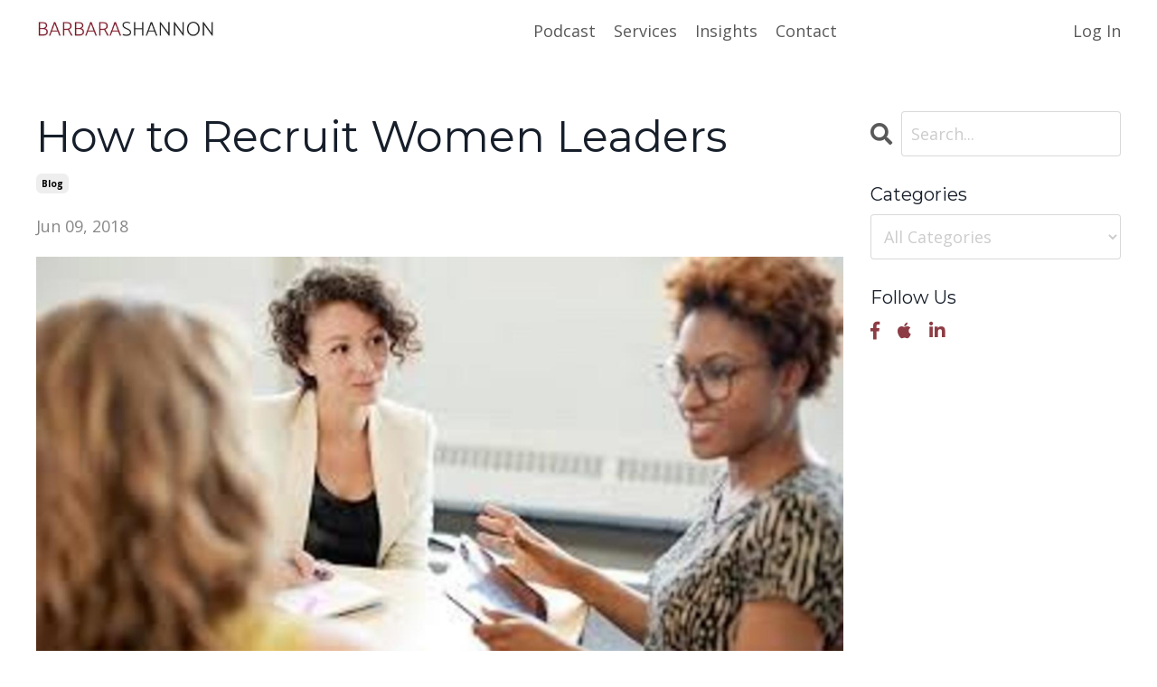

--- FILE ---
content_type: text/html; charset=utf-8
request_url: https://www.barbarashannon.com/blog/How%20to%20Recruit%20Women%20Leaders
body_size: 11225
content:
<!doctype html>
<html lang="en">
  <head>
    
              <meta name="csrf-param" content="authenticity_token">
              <meta name="csrf-token" content="4x0Gw0tz6ORRYwqdKXzWa45NcpSeIM0RvMRrLdCvAv/OELvYszS0xw2v1vxczOIKvRabIpoVfcS34bjEQ2+pAw==">
            
    <title>
      
        How to Recruit Women Leaders
      
    </title>
    <meta charset="utf-8" />
    <meta http-equiv="x-ua-compatible" content="ie=edge, chrome=1">
    <meta name="viewport" content="width=device-width, initial-scale=1, shrink-to-fit=no">
    
      <meta name="description" content="Female executive coach, Barbara Shannon, shares weekly business articles suited for CEO and C-Suite executives. This week the focus is on how to recruit women leaders." />
    
    <meta property="og:type" content="website">
<meta property="og:url" content="https://www.barbarashannon.com/blog/How%20to%20Recruit%20Women%20Leaders">
<meta name="twitter:card" content="summary_large_image">

<meta property="og:title" content="How to Recruit Women Leaders">
<meta name="twitter:title" content="How to Recruit Women Leaders">


<meta property="og:description" content="Female executive coach, Barbara Shannon, shares weekly business articles suited for CEO and C-Suite executives. This week the focus is on how to recruit women leaders.">
<meta name="twitter:description" content="Female executive coach, Barbara Shannon, shares weekly business articles suited for CEO and C-Suite executives. This week the focus is on how to recruit women leaders.">


<meta property="og:image" content="https://kajabi-storefronts-production.kajabi-cdn.com/kajabi-storefronts-production/blogs/2071/images/B1QZVD9VTL23BXq9XIpE_Unknown.jpeg">
<meta name="twitter:image" content="https://kajabi-storefronts-production.kajabi-cdn.com/kajabi-storefronts-production/blogs/2071/images/B1QZVD9VTL23BXq9XIpE_Unknown.jpeg">


    
      <link href="https://kajabi-storefronts-production.kajabi-cdn.com/kajabi-storefronts-production/themes/2786365/settings_images/SCawRwI8TuCwRxwKmX3E_sEYPuBsASISLaFaDDEWw_favicon-32x32.png?v=2" rel="shortcut icon" />
    
    <link rel="canonical" href="https://www.barbarashannon.com/blog/How%20to%20Recruit%20Women%20Leaders" />

    <!-- Google Fonts ====================================================== -->
    
      <link href="//fonts.googleapis.com/css?family=Open+Sans:400,700,400italic,700italic|Montserrat:400,700,400italic,700italic" rel="stylesheet" type="text/css">
    

    <!-- Kajabi CSS ======================================================== -->
    <link rel="stylesheet" media="screen" href="https://kajabi-app-assets.kajabi-cdn.com/assets/core-0d125629e028a5a14579c81397830a1acd5cf5a9f3ec2d0de19efb9b0795fb03.css" />

    

    <link rel="stylesheet" href="https://use.fontawesome.com/releases/v5.8.1/css/all.css" integrity="sha384-50oBUHEmvpQ+1lW4y57PTFmhCaXp0ML5d60M1M7uH2+nqUivzIebhndOJK28anvf" crossorigin="anonymous">

    <link rel="stylesheet" media="screen" href="https://kajabi-storefronts-production.kajabi-cdn.com/kajabi-storefronts-production/themes/2786365/assets/styles.css?161257610042666" />

    <!-- Customer CSS ====================================================== -->
    <link rel="stylesheet" media="screen" href="https://kajabi-storefronts-production.kajabi-cdn.com/kajabi-storefronts-production/themes/2786365/assets/overrides.css?161257610042666" />
    <style>
  /* Custom CSS Added Via Theme Settings */
  /* CSS Overrides go here */
</style>


    <!-- Kajabi Editor Only CSS ============================================ -->
    

    <!-- Header hook ======================================================= -->
    <link rel="alternate" type="application/rss+xml" title="CEO Coach with advising for CEOs, business owners and women CEO&#39;s." href="https://www.barbarashannon.com/blog.rss" /><script type="text/javascript">
  var Kajabi = Kajabi || {};
</script>
<script type="text/javascript">
  Kajabi.currentSiteUser = {
    "id" : "-1",
    "type" : "Guest",
    "contactId" : "",
  };
</script>
<script type="text/javascript">
  Kajabi.theme = {
    activeThemeName: "Encore Site",
    previewThemeId: null,
    editor: false
  };
</script>
<meta name="turbo-prefetch" content="false">
<script>
(function(i,s,o,g,r,a,m){i['GoogleAnalyticsObject']=r;i[r]=i[r]||function(){
(i[r].q=i[r].q||[]).push(arguments)
},i[r].l=1*new Date();a=s.createElement(o),
m=s.getElementsByTagName(o)[0];a.async=1;a.src=g;m.parentNode.insertBefore(a,m)
})(window,document,'script','//www.google-analytics.com/analytics.js','ga');
ga('create', 'UA-109287926-1', 'auto', {});
ga('send', 'pageview');
</script>
<style type="text/css">
  #editor-overlay {
    display: none;
    border-color: #2E91FC;
    position: absolute;
    background-color: rgba(46,145,252,0.05);
    border-style: dashed;
    border-width: 3px;
    border-radius: 3px;
    pointer-events: none;
    cursor: pointer;
    z-index: 10000000000;
  }
  .editor-overlay-button {
    color: white;
    background: #2E91FC;
    border-radius: 2px;
    font-size: 13px;
    margin-inline-start: -24px;
    margin-block-start: -12px;
    padding-block: 3px;
    padding-inline: 10px;
    text-transform:uppercase;
    font-weight:bold;
    letter-spacing:1.5px;

    left: 50%;
    top: 50%;
    position: absolute;
  }
</style>
<script src="https://kajabi-app-assets.kajabi-cdn.com/vite/assets/track_analytics-999259ad.js" crossorigin="anonymous" type="module"></script><link rel="modulepreload" href="https://kajabi-app-assets.kajabi-cdn.com/vite/assets/stimulus-576c66eb.js" as="script" crossorigin="anonymous">
<link rel="modulepreload" href="https://kajabi-app-assets.kajabi-cdn.com/vite/assets/track_product_analytics-9c66ca0a.js" as="script" crossorigin="anonymous">
<link rel="modulepreload" href="https://kajabi-app-assets.kajabi-cdn.com/vite/assets/stimulus-e54d982b.js" as="script" crossorigin="anonymous">
<link rel="modulepreload" href="https://kajabi-app-assets.kajabi-cdn.com/vite/assets/trackProductAnalytics-3d5f89d8.js" as="script" crossorigin="anonymous">      <script type="text/javascript">
        if (typeof (window.rudderanalytics) === "undefined") {
          !function(){"use strict";window.RudderSnippetVersion="3.0.3";var sdkBaseUrl="https://cdn.rudderlabs.com/v3"
          ;var sdkName="rsa.min.js";var asyncScript=true;window.rudderAnalyticsBuildType="legacy",window.rudderanalytics=[]
          ;var e=["setDefaultInstanceKey","load","ready","page","track","identify","alias","group","reset","setAnonymousId","startSession","endSession","consent"]
          ;for(var n=0;n<e.length;n++){var t=e[n];window.rudderanalytics[t]=function(e){return function(){
          window.rudderanalytics.push([e].concat(Array.prototype.slice.call(arguments)))}}(t)}try{
          new Function('return import("")'),window.rudderAnalyticsBuildType="modern"}catch(a){}
          if(window.rudderAnalyticsMount=function(){
          "undefined"==typeof globalThis&&(Object.defineProperty(Object.prototype,"__globalThis_magic__",{get:function get(){
          return this},configurable:true}),__globalThis_magic__.globalThis=__globalThis_magic__,
          delete Object.prototype.__globalThis_magic__);var e=document.createElement("script")
          ;e.src="".concat(sdkBaseUrl,"/").concat(window.rudderAnalyticsBuildType,"/").concat(sdkName),e.async=asyncScript,
          document.head?document.head.appendChild(e):document.body.appendChild(e)
          },"undefined"==typeof Promise||"undefined"==typeof globalThis){var d=document.createElement("script")
          ;d.src="https://polyfill-fastly.io/v3/polyfill.min.js?version=3.111.0&features=Symbol%2CPromise&callback=rudderAnalyticsMount",
          d.async=asyncScript,document.head?document.head.appendChild(d):document.body.appendChild(d)}else{
          window.rudderAnalyticsMount()}window.rudderanalytics.load("2apYBMHHHWpiGqicceKmzPebApa","https://kajabiaarnyhwq.dataplane.rudderstack.com",{})}();
        }
      </script>
      <script type="text/javascript">
        if (typeof (window.rudderanalytics) !== "undefined") {
          rudderanalytics.page({"account_id":"1309","site_id":"1061"});
        }
      </script>
      <script type="text/javascript">
        if (typeof (window.rudderanalytics) !== "undefined") {
          (function () {
            function AnalyticsClickHandler (event) {
              const targetEl = event.target.closest('a') || event.target.closest('button');
              if (targetEl) {
                rudderanalytics.track('Site Link Clicked', Object.assign(
                  {"account_id":"1309","site_id":"1061"},
                  {
                    link_text: targetEl.textContent.trim(),
                    link_href: targetEl.href,
                    tag_name: targetEl.tagName,
                  }
                ));
              }
            };
            document.addEventListener('click', AnalyticsClickHandler);
          })();
        }
      </script>
<script>
!function(f,b,e,v,n,t,s){if(f.fbq)return;n=f.fbq=function(){n.callMethod?
n.callMethod.apply(n,arguments):n.queue.push(arguments)};if(!f._fbq)f._fbq=n;
n.push=n;n.loaded=!0;n.version='2.0';n.agent='plkajabi';n.queue=[];t=b.createElement(e);t.async=!0;
t.src=v;s=b.getElementsByTagName(e)[0];s.parentNode.insertBefore(t,s)}(window,
                                                                      document,'script','https://connect.facebook.net/en_US/fbevents.js');


fbq('init', '357287395435328');
fbq('track', "PageView");</script>
<noscript><img height="1" width="1" style="display:none"
src="https://www.facebook.com/tr?id=357287395435328&ev=PageView&noscript=1"
/></noscript>
<meta name='site_locale' content='en'><style type="text/css">
  /* Font Awesome 4 */
  .fa.fa-twitter{
    font-family:sans-serif;
  }
  .fa.fa-twitter::before{
    content:"𝕏";
    font-size:1.2em;
  }

  /* Font Awesome 5 */
  .fab.fa-twitter{
    font-family:sans-serif;
  }
  .fab.fa-twitter::before{
    content:"𝕏";
    font-size:1.2em;
  }
</style>
<link rel="stylesheet" href="https://cdn.jsdelivr.net/npm/@kajabi-ui/styles@1.0.4/dist/kajabi_products/kajabi_products.css" />
<script type="module" src="https://cdn.jsdelivr.net/npm/@pine-ds/core@3.14.0/dist/pine-core/pine-core.esm.js"></script>
<script nomodule src="https://cdn.jsdelivr.net/npm/@pine-ds/core@3.14.0/dist/pine-core/index.esm.js"></script>


  </head>

  <style>
  body {
    
      
    
  }
</style>

  <body class="background-unrecognized">
    <div id="section-header" data-section-id="header"><style>
  .header {
    
      background-color: #FFFFFF;
    
    font-size: 16px;
  }
  .header-mobile {
    background-color: ;
  }
  .header a {
    color: #595959;
  }
  .header a.link-list__link:hover {
    color: ;
  }
  .header .dropdown__trigger {
    color:  !important;
  }
  .header .dropdown__trigger:hover {
    color: ;
  }
  .header .dropdown__item a {
    color: ;
  }
  .header .user__login a {
    color: ;
  }
  .header .hamburger__slice {
    background-color: ;
  }
  @media (min-width: 768px) {
    .header {
      font-size: 18px;
    }
    .header .dropdown__menu {
      background-color: #FFFFFF;
    }
  }
  @media (max-width: 767px) {
    .header a.link-list__link {
      text-align: left;
      color: ;
    }
    .header .dropdown__item a {
      text-align: left;
      color: ;
    }
    .header .user__login a {
      text-align: left;
      color: ;
    }
    .header--overlay .header__content--mobile  {
      padding: 20px 0;
    }
    
      .header__content--mobile  {
        padding: 20px 0;
      }
    
    .header__content--mobile  {
      text-align: left;
      background-color: #fff;
    }
  }
</style>

<div class="hidden">
  
    
  
    
  
    
  
    
  
    
  
</div>

<header class="header header--static   "  kjb-settings-id="sections_header_settings_background_color">
  <div class="hello-bars">
    
      
    
      
    
      
    
      
    
      
    
  </div>
  
    <div class="header__wrap">
      <div class="header__content header__content--desktop background-unrecognized">
        <div class="container header__container media justify-content-left">
          
            
                <style>
@media (min-width: 768px) {
  #block-1555988494486 {
    text-align: left;
  }
} 
</style>

<div id="block-1555988494486" class="header__block header__block--logo header__block--show " kjb-settings-id="sections_header_blocks_1555988494486_settings_stretch">
  <style>
  #block-1555988494486 {
    line-height: 1;
  }
  #block-1555988494486 .logo__image {
    display: block;
    width: 200px;
  }
  #block-1555988494486 .logo__text {
    color: ;
  }
</style>

<a class="logo" href="/">
  
    
      <img class="logo__image" src="https://kajabi-storefronts-production.kajabi-cdn.com/kajabi-storefronts-production/sites/1061/images/ic7ZSfsTjOKeMpCi7lYA_KsbzaU01RziJdzwopITx_file.jpg" kjb-settings-id="sections_header_blocks_1555988494486_settings_logo" alt="Header Logo" />
    
  
</a>

</div>

              
          
            
                <style>
@media (min-width: 768px) {
  #block-1555988491313 {
    text-align: right;
  }
} 
</style>

<div id="block-1555988491313" class="header__block header__switch-content header__block--menu stretch" kjb-settings-id="sections_header_blocks_1555988491313_settings_stretch">
  <div class="link-list justify-content-right" kjb-settings-id="sections_header_blocks_1555988491313_settings_menu">
  
    <a class="link-list__link" href="https://www.barbarashannon.com/the-good-company" rel="noopener">Podcast</a>
  
</div>

</div>

              
          
            
                <style>
@media (min-width: 768px) {
  #block-1601986022002 {
    text-align: left;
  }
} 
</style>

<div id="block-1601986022002" class="header__block header__switch-content header__block--dropdown " kjb-settings-id="sections_header_blocks_1601986022002_settings_stretch">
  <div class="dropdown" kjb-settings-id="sections_header_blocks_1601986022002_settings_trigger">
  <a class="dropdown__trigger">
    Services
  </a>
  <div class="dropdown__menu dropdown__menu--text-left background-unrecognized">
    
      <span class="dropdown__item"><a href="https://www.barbarashannon.com/the-ceo-board">The CEO Board</a></span>
    
      <span class="dropdown__item"><a href="https://www.barbarashannon.com/athena">Athena</a></span>
    
      <span class="dropdown__item"><a href="https://www.barbarashannon.com/private-advising">Private Advising</a></span>
    
      <span class="dropdown__item"><a href="https://www.barbarashannon.com/leadership">Leadership</a></span>
    
      <span class="dropdown__item"><a href="https://www.barbarashannon.com/store">Free Resources</a></span>
    
  </div>
</div>

</div>

              
          
            
                <style>
@media (min-width: 768px) {
  #block-1601986042003 {
    text-align: left;
  }
} 
</style>

<div id="block-1601986042003" class="header__block header__switch-content header__block--menu stretch" kjb-settings-id="sections_header_blocks_1601986042003_settings_stretch">
  <div class="link-list justify-content-left" kjb-settings-id="sections_header_blocks_1601986042003_settings_menu">
  
    <a class="link-list__link" href="https://www.barbarashannon.com/blog" rel="noopener">Insights</a>
  
    <a class="link-list__link" href="https://www.barbarashannon.com/contact-us" rel="noopener">Contact</a>
  
</div>

</div>

              
          
            
                <style>
@media (min-width: 768px) {
  #block-1555988487706 {
    text-align: left;
  }
} 
</style>

<div id="block-1555988487706" class="header__block header__switch-content header__block--user " kjb-settings-id="sections_header_blocks_1555988487706_settings_stretch">
  <div class="user" kjb-settings-id="sections_header_blocks_1555988487706_settings_language_login">
  
    <span class="user__login" kjb-settings-id="language_login"><a href="/login">Log In</a></span>
  
</div>

</div>

              
          
          <div class="hamburger hidden--desktop">
            <div class="hamburger__slices">
              <div class="hamburger__slice hamburger--slice-1"></div>
              <div class="hamburger__slice hamburger--slice-2"></div>
              <div class="hamburger__slice hamburger--slice-3"></div>
              <div class="hamburger__slice hamburger--slice-4"></div>
            </div>
          </div>
        </div>
      </div>
      <div class="header__content header__content--mobile background-light"></div>
    </div>
  
</header>

</div>
    <main>
      <div data-dynamic-sections=blog_post><div id="section-1599688991346" data-section-id="1599688991346"><style>
  
  .blog-post-body {
    background-color: ;
  }
  .blog-post-body .sizer {
    padding-top: 40px;
    padding-bottom: 40px;
  }
  .blog-post-body .container {
    max-width: calc(1260px + 10px + 10px);
    padding-right: 10px;
    padding-left: 10px;
  }
  @media (min-width: 768px) {
    
    .blog-post-body .sizer {
      padding-top: 40px;
      padding-bottom: 40px;
    }
    .blog-post-body .container {
      max-width: calc(1260px + 40px + 40px);
      padding-right: 40px;
      padding-left: 40px;
    }
  }
</style>

<section class="blog-post-body " kjb-settings-id="sections_1599688991346_settings_background_color">
  <div class="sizer">
    
    <div class="container">
      <div class="row">
        
          <div class="col-9">
        
          
          <div class="blog-post-body__info">
            <h1 class="blog-post-body__title">How to Recruit Women Leaders</h1>
            
              <span class="blog-post-body__tags" kjb-settings-id="sections_1599688991346_settings_show_tags">
                
                  
                    <a class="tag" href="https://www.barbarashannon.com/blog?tag=blog">blog</a>
                  
                
              </span>
            
            
              <span class="blog-post-body__date" kjb-settings-id="sections_1599688991346_settings_show_date">Jun 09, 2018</span>
            
            
          </div>
          
            <div class="blog-post-body__media">
  
  
  
    
      <img src="https://kajabi-storefronts-production.kajabi-cdn.com/kajabi-storefronts-production/blogs/2071/images/B1QZVD9VTL23BXq9XIpE_Unknown.jpeg" alt="" />
    
  


</div>

          
          <p style="text-align: left;" align="center"><em><span class="">"Barbara, I would like your view on a question &ndash; what actions can be taken to specifically improve recruiting women?"</span></em></p>
<p style="text-align: center;" align="center"><strong><span class=""><em>Sign up for the&nbsp;C-Suite<span style="color: #990000;">Skimm</span> <a href="https://www.barbarashannon.com/p/the-c-suiteskimm">here</a>.</em></span></strong></p>
<p style="text-align: left;" align="center"><span style="color: #990000;"><strong><span class=""><em>Know</em></span></strong></span></p>
<p>&nbsp;<strong>How to Recruit Women Leaders - <a href="https://el2.convertkit-mail.com/c/preview/27uzl658ao/aHR0cHM6Ly93d3cubGlua2VkaW4uY29tL2ZlZWQvdXBkYXRlL3VybjpsaTphY3Rpdml0eTo2NDExNjc0ODc5OTUwNzUzNzky" target="_blank" rel="noopener noreferrer">Join the discussion!</a></strong></p>
<p>Last week we looked at how to <a href="https://el2.convertkit-mail.com/c/preview/z4iwoeq6bn/aHR0cHM6Ly93d3cuZmFzdGNvbXBhbnkuY29tLzMwNDI0MDUvNi13YXlzLXRvLWdldC13b21lbi1pbnRvLWxlYWRlcnNoaXAtcG9zaXRpb25zLWFuZC1rZWVwLXRoZW0tdGhlcmU=" target="_blank" rel="noopener noreferrer">get women into leadership positions</a> in your business.</p>
<p>In response, I received lots of questions about not just promoting but also recruiting women. Here's one from my friend and ex-Deloitte colleague, Kevin Klas...</p>
<p><em>"Barbara, I would like your view on a question &ndash; what actions can be taken to specifically improve recruiting women? When I was building a team a few years ago at Hess. I re-read every resume I could recognize as a woman, minority or veteran. I did this because the team was white men and the resumes included diverse candidates that were sourced different ways including from HR, recruiting firms, referrals and my network." Kevin goes on to note that "since human nature is &lsquo;birds of a feather flock together&rsquo;, I am thinking you may have some additional ideas on how to shape the recruiting results to achieve a more diverse candidate pool."</em></p>
<p><em>Since so many of you are grappling with this challenge, let's pool our best ideas along with these best practices. To see <strong>7 Powerful Ways to Recruit Women Leaders </strong>and contribute to the conversation </em><em><a href="https://el2.convertkit-mail.com/c/preview/r9fo95wrco/aHR0cHM6Ly93d3cubGlua2VkaW4uY29tL2ZlZWQvdXBkYXRlL3VybjpsaTphY3Rpdml0eTo2NDExNjc0ODc5OTUwNzUzNzky" target="_blank" rel="noopener noreferrer">go here</a>!</em></p>
<p><span style="color: #990000;"><em><strong>Watch</strong></em></span></p>
<p><strong>Spoiler alert! </strong>There is no Cloud. The not-alternative fact about running massive data centers is that they depend not at all on puffy white ether, but rather on acres and acres of servers that require <a href="https://el2.convertkit-mail.com/c/preview/zvtwo9zdin/aHR0cHM6Ly93d3cuZm9yYmVzLmNvbS9zaXRlcy9mb3JiZXN0ZWNoY291bmNpbC8yMDE3LzEyLzE1L3doeS1lbmVyZ3ktaXMtYS1iaWctYW5kLXJhcGlkbHktZ3Jvd2luZy1wcm9ibGVtLWZvci1kYXRhLWNlbnRlcnMvIzEwMmRkMGQ1NWEzMA==" target="_blank" rel="noopener noreferrer">massive amounts of energy</a>. Microsoft has a better idea. They just put a <a href="https://el2.convertkit-mail.com/c/preview/6mcvo29vi8/aHR0cHM6Ly93d3cuYmxvb21iZXJnLmNvbS9uZXdzL3ZpZGVvcy8yMDE4LTA2LTA4L21pY3Jvc29mdC1yZXZvbHV0aW9uaXplcy10aGUtZGF0YS1jZW50ZXItYnkta2VlcGluZy10aGVtLXVuZGVyd2F0ZXItdmlkZW8=" target="_blank" rel="noopener noreferrer">data center underwater</a> off the coast of Scotland! Very cool! <em>For most efficient viewing start at 1:50.</em></p>
<p><span style="color: #990000;"><strong><em>Ponder</em></strong></span></p>
<p><a href="https://el2.convertkit-mail.com/c/preview/96sgxn2din/aHR0cHM6Ly93d3cuZm9yYmVzLmNvbS9zaXRlcy90aGV5ZWMvMjAxOC8wMS8xMC8yMy10cmVuZHMtdGhhdC13aWxsLXNoYWtlLXRoZS1idXNpbmVzcy13b3JsZC1pbi0yMDE4LyM4MzQ0NzdlNTgzZjk=" target="_blank" rel="noopener noreferrer">23 Trends That Are Shaking the Business World Right Now</a></p>
<p><strong>Blockchain</strong> - Stan Garber, CEO at <a href="https://el2.convertkit-mail.com/c/preview/mga4ezx2t5/aHR0cHM6Ly93d3cuc2NvdXRyZnAuY29tLw==" target="_blank" rel="noopener noreferrer">Scout</a> is building blockchain into their procurement technology and Greg Tennyson, Chief Procurement Officer at VSP Global and Paul Melchiorre at Anaplan are using it.</p>
<p><strong>Live Video</strong> - Fireside office chats, discussion panels and company events are all using live video.</p>
<p>Check out how these <a href="https://el2.convertkit-mail.com/c/preview/v7b6m9v9tr/aHR0cHM6Ly93d3cuZm9yYmVzLmNvbS9zaXRlcy90aGV5ZWMvMjAxOC8wMS8xMC8yMy10cmVuZHMtdGhhdC13aWxsLXNoYWtlLXRoZS1idXNpbmVzcy13b3JsZC1pbi0yMDE4LyM3MTkzYTlmOTU4M2Y=" target="_blank" rel="noopener noreferrer">23 top business trends</a> can benefit your business.</p>
<p>&nbsp;</p>
<p align="center"><strong>C-Suite<span style="color: #990000;">Skimm</span></strong></p>
<p align="center">Keeping you smart about things that matter.</p>
<p style="text-align: center;">"There are seven days in the week and someday isn't one of them." ~ Unknown</p>
<p>The C-Suite<span style="color: #990000;">Skimm</span> i<em>s a weekly brief for CEOs and business owners delivering essential news, trends, tips and the occasional "ya-can't-make-this-*!@$#!"-<wbr />up" story.&nbsp;Go <a href="https://www.barbarashannon.com/p/the-c-suiteskimm" target="_blank" rel="noopener noreferrer" data-saferedirecturl="https://www.google.com/url?hl=en&amp;q=https://www.barbarashannon.com/p/the-c-suiteskimm&amp;source=gmail&amp;ust=1532119375822000&amp;usg=AFQjCNE_aBtudBWsGWYElpyChHlPqIZZOQ">here</a> to get this fun,&nbsp;fast, high-value read delivered to your inbox every <span class="aBn" tabindex="0" data-term="goog_119212144"><span class="aQJ">Sunday</span></span>.</em></p>
<div>
<p><em>For CEO coaching and private guidance: <span class="m_-3671397219814504095redactor-invisible-space">email <a href="/cdn-cgi/l/email-protection#adcfccdfcfccdfcceddec5ccc3c3c2c380dec2c1d8d9c4c2c3de83cec2c0" target="_blank" rel="noopener noreferrer"><span class="__cf_email__" data-cfemail="c0a2a1b2a2a1b2a180b3a8a1aeaeafaeedb3afacb5b4a9afaeb3eea3afad">[email&#160;protected]</span></a> or <a href="https://el2.convertkit-mail.com/c/preview/43avhe/aHR0cDovL3d3dy5iYXJiYXJhc2hhbm5vbi5jb20=" target="_blank" rel="noopener noreferrer" data-saferedirecturl="https://www.google.com/url?hl=en&amp;q=https://el2.convertkit-mail.com/c/preview/43avhe/aHR0cDovL3d3dy5iYXJiYXJhc2hhbm5vbi5jb20%3D&amp;source=gmail&amp;ust=1531941748959000&amp;usg=AFQjCNGKg9oE5omkk27guX7QH6D23pHcig">visit my site.</a></span></em><img class="CToWUd" src="https://ci3.googleusercontent.com/proxy/RGJkHLRSeZ6AOrDfP7WqRKtdrDdOiHykrru7ifKqSJF2rygCzbgQ5qYoZRa7Ril6iD_oWnx7MFGk=s0-d-e1-ft#http://el2.convertkit.com/o/preview" alt="" /></p>
</div>
<div>
<h5><a href="https://el2.convertkit-mail.com/c/preview/w4b2hg/aHR0cHM6Ly93d3cubGlua2VkaW4uY29tL2luL2JhcmJhcmFzaGFubm9uLw==" target="_blank" rel="noopener noreferrer" data-saferedirecturl="https://www.google.com/url?hl=en&amp;q=https://el2.convertkit-mail.com/c/preview/w4b2hg/aHR0cHM6Ly93d3cubGlua2VkaW4uY29tL2luL2JhcmJhcmFzaGFubm9uLw%3D%3D&amp;source=gmail&amp;ust=1531941748959000&amp;usg=AFQjCNERaIqwlHHxQ4-Zd-oceJePgKSjkg"><img class="CToWUd" src="https://ci3.googleusercontent.com/proxy/j-b4KEfQ17WodLdsToHxQ7S890V23bns1PZjuXdSe80FAv-J9v-ayC__PCWv7OvWrUSKzbOqCMe3Pv0ZhrX7V0-xjM_oH1YRatd0-g=s0-d-e1-ft#http://convertkit.com/images/social-icons/linkedin.png" alt="LinkedIn" width="30" /></a><a href="https://el2.convertkit-mail.com/c/preview/rxh8ho/aHR0cHM6Ly93d3cuZmFjZWJvb2suY29tL2JhcmJhcmFzaGFubm9uZmFuLw==" target="_blank" rel="noopener noreferrer" data-saferedirecturl="https://www.google.com/url?hl=en&amp;q=https://el2.convertkit-mail.com/c/preview/rxh8ho/aHR0cHM6Ly93d3cuZmFjZWJvb2suY29tL2JhcmJhcmFzaGFubm9uZmFuLw%3D%3D&amp;source=gmail&amp;ust=1531941748959000&amp;usg=AFQjCNE6ABXWUlmGHX6W62-Dgrb4dbLZ7A"><img class="CToWUd" src="https://ci6.googleusercontent.com/proxy/eoCSunyVsw6pLc7CqlMhl3HNZKeFo6Ymqxx9naSpe-W1lu7V0BpDqiIcTyCT1VDv-Nc8Lk2MzE1Q-HXzxO2_RZYVWuR_Me2pJQ6cVA=s0-d-e1-ft#http://convertkit.com/images/social-icons/facebook.png" alt="Facebook" width="30" /></a><a href="https://el2.convertkit-mail.com/c/preview/0luwh9/aHR0cHM6Ly90d2l0dGVyLmNvbS8xQmFyYmFyYVNoYW5ub24=" target="_blank" rel="noopener noreferrer" data-saferedirecturl="https://www.google.com/url?hl=en&amp;q=https://el2.convertkit-mail.com/c/preview/0luwh9/aHR0cHM6Ly90d2l0dGVyLmNvbS8xQmFyYmFyYVNoYW5ub24%3D&amp;source=gmail&amp;ust=1531941748960000&amp;usg=AFQjCNFRsokwGukrEFBZ_FOTXehI4lXNgg"><img class="CToWUd" src="https://ci6.googleusercontent.com/proxy/mR7Etm_nOyeR9ffFuok0DNLJDWWAw_-DzGKG4xH-GVDAuDKyIh7fLAOyNXGLiVCQXHeB3Ff5kiTj3zzyhj0PTrC_admH7wvU78yG=s0-d-e1-ft#http://convertkit.com/images/social-icons/twitter.png" alt="Twitter" width="30" /></a><a href="https://el2.convertkit-mail.com/c/preview/8viqho/aHR0cHM6Ly93d3cucGludGVyZXN0LmNvbS9iYXJiYXJhc2hhbm5vbmF6Lw==" target="_blank" rel="noopener noreferrer" data-saferedirecturl="https://www.google.com/url?hl=en&amp;q=https://el2.convertkit-mail.com/c/preview/8viqho/aHR0cHM6Ly93d3cucGludGVyZXN0LmNvbS9iYXJiYXJhc2hhbm5vbmF6Lw%3D%3D&amp;source=gmail&amp;ust=1531941748960000&amp;usg=AFQjCNFY0I5I9o677GPXfhBb0eGTDZBQGg"><img class="CToWUd" src="https://ci6.googleusercontent.com/proxy/xrK3grLLO6LJNAVdIN2AM1bYQ60yFi1YjSgtJL9G9vBIs6VVLOrPbYZHce2KT4-HMOo02gQWnXzZhRkcS1YihSFYAYfcvjdSOIwCfHk=s0-d-e1-ft#http://convertkit.com/images/social-icons/pinterest.png" alt="Pinterest" width="30" /></a><a href="https://el2.convertkit-mail.com/c/preview/vzf3hr/aHR0cHM6Ly93d3cueW91dHViZS5jb20vY2hhbm5lbC9VQ3dLU1RiNUpwT3NxMVJwS3RYemdFWFE=" target="_blank" rel="noopener noreferrer" data-saferedirecturl="https://www.google.com/url?hl=en&amp;q=https://el2.convertkit-mail.com/c/preview/vzf3hr/aHR0cHM6Ly93d3cueW91dHViZS5jb20vY2hhbm5lbC9VQ3dLU1RiNUpwT3NxMVJwS3RYemdFWFE%3D&amp;source=gmail&amp;ust=1531941748960000&amp;usg=AFQjCNHvqr4ru9pDnbpOANlrP1w8x1wBFg"><img class="CToWUd" src="https://ci5.googleusercontent.com/proxy/Qg33pEz7NLwy-P-MieBF5jVQ2PhoF-vNBxzd6u6paV-Vlmw-IRhyOP4PAKhO7uvwmLmhSbCJgxRMi8VjFJKzheB4jWn3hRKsBgpnbCF6hg=s0-d-e1-ft#http://convertkit.com/images/social-icons/youtube_alt.png" alt="YouTube" width="30" /></a></h5>
</div>
        </div>
        
          <div class="col-3">
            <div class="sidebar" kjb-settings-id="sections_1599688991346_settings_show_sidebar">
              
                
                    <style>
  .sidebar-search__icon i {
    color: ;
  }
  .sidebar-search--1600295460576 ::-webkit-input-placeholder {
    color: ;
  }
  .sidebar-search--1600295460576 ::-moz-placeholder {
    color: ;
  }
  .sidebar-search--1600295460576 :-ms-input-placeholder {
    color: ;
  }
  .sidebar-search--1600295460576 :-moz-placeholder {
    color: ;
  }
  .sidebar-search--1600295460576 .sidebar-search__input {
    color: ;
  }
</style>

<div class="sidebar-search sidebar-search--1600295460576" kjb-settings-id="sections_1599688991346_blocks_1600295460576_settings_search_text">
  <form class="sidebar-search__form" action="/blog/search" method="get" role="search">
    <span class="sidebar-search__icon"><i class="fa fa-search"></i></span>
    <input class="form-control sidebar-search__input" type="search" name="q" placeholder="Search...">
  </form>
</div>

                  
              
                
                    <style>
  .sidebar-categories__title {
    color: ;
  }
  .sidebar-categories__select {
    color:  !important;
  }
  .sidebar-categories__link {
    color: ;
  }
  .sidebar-categories__tag {
    color: ;
  }
</style>

<div class="sidebar-categories sidebar-categories--1600295464514">
  <p class="h5 sidebar-categories__title" kjb-settings-id="sections_1599688991346_blocks_1600295464514_settings_heading">Categories</p>
  
    <div class="select-box-field form-group">
      <select id="category-select" class="form-control sidebar-categories__select">
        <option value="https://www.barbarashannon.com/blog">All Categories</option>
        
          
          
          
            <option value="https://www.barbarashannon.com/blog?tag=ad+age+creative+agency">
            
              Ad
            
              Age
            
              Creative
            
              Agency
            
          </option>
          
        
          
          
          
            <option value="https://www.barbarashannon.com/blog?tag=adversity+in+the+workplace">
            
              Adversity
            
              In
            
              The
            
              Workplace
            
          </option>
          
        
          
          
          
            <option value="https://www.barbarashannon.com/blog?tag=blog">
            
              Blog
            
          </option>
          
        
          
          
          
            <option value="https://www.barbarashannon.com/blog?tag=business">
            
              Business
            
          </option>
          
        
          
          
          
            <option value="https://www.barbarashannon.com/blog?tag=business+leaders">
            
              Business
            
              Leaders
            
          </option>
          
        
          
          
          
            <option value="https://www.barbarashannon.com/blog?tag=ceo">
            
              Ceo
            
          </option>
          
        
          
          
          
            <option value="https://www.barbarashannon.com/blog?tag=ceo+coach">
            
              Ceo
            
              Coach
            
          </option>
          
        
          
          
          
            <option value="https://www.barbarashannon.com/blog?tag=coaching">
            
              Coaching
            
          </option>
          
        
          
          
          
            <option value="https://www.barbarashannon.com/blog?tag=consulting">
            
              Consulting
            
          </option>
          
        
          
          
          
            <option value="https://www.barbarashannon.com/blog?tag=covid-19">
            
              Covid-19
            
          </option>
          
        
          
          
          
            <option value="https://www.barbarashannon.com/blog?tag=covid-19+affecting+businesses">
            
              Covid-19
            
              Affecting
            
              Businesses
            
          </option>
          
        
          
          
          
            <option value="https://www.barbarashannon.com/blog?tag=covid-19+and+the+workplace">
            
              Covid-19
            
              And
            
              The
            
              Workplace
            
          </option>
          
        
          
          
          
            <option value="https://www.barbarashannon.com/blog?tag=crisis+situations">
            
              Crisis
            
              Situations
            
          </option>
          
        
          
          
          
            <option value="https://www.barbarashannon.com/blog?tag=employees">
            
              Employees
            
          </option>
          
        
          
          
          
            <option value="https://www.barbarashannon.com/blog?tag=engagement">
            
              Engagement
            
          </option>
          
        
          
          
          
            <option value="https://www.barbarashannon.com/blog?tag=entrepreneur">
            
              Entrepreneur
            
          </option>
          
        
          
          
          
            <option value="https://www.barbarashannon.com/blog?tag=entrepreneurship">
            
              Entrepreneurship
            
          </option>
          
        
          
          
          
            <option value="https://www.barbarashannon.com/blog?tag=equality+and+the+workplace">
            
              Equality
            
              And
            
              The
            
              Workplace
            
          </option>
          
        
          
          
          
            <option value="https://www.barbarashannon.com/blog?tag=fun+works">
            
              Fun
            
              Works
            
          </option>
          
        
          
          
          
            <option value="https://www.barbarashannon.com/blog?tag=home+office">
            
              Home
            
              Office
            
          </option>
          
        
          
          
          
            <option value="https://www.barbarashannon.com/blog?tag=improving+business+lives">
            
              Improving
            
              Business
            
              Lives
            
          </option>
          
        
          
          
          
            <option value="https://www.barbarashannon.com/blog?tag=leader">
            
              Leader
            
          </option>
          
        
          
          
          
            <option value="https://www.barbarashannon.com/blog?tag=leadership">
            
              Leadership
            
          </option>
          
        
          
          
          
            <option value="https://www.barbarashannon.com/blog?tag=live+theater">
            
              Live
            
              Theater
            
          </option>
          
        
          
          
          
            <option value="https://www.barbarashannon.com/blog?tag=office+eniviornment">
            
              Office
            
              Eniviornment
            
          </option>
          
        
          
          
          
            <option value="https://www.barbarashannon.com/blog?tag=paul+charney">
            
              Paul
            
              Charney
            
          </option>
          
        
          
          
          
            <option value="https://www.barbarashannon.com/blog?tag=performing+arts">
            
              Performing
            
              Arts
            
          </option>
          
        
          
          
          
            <option value="https://www.barbarashannon.com/blog?tag=remote+work">
            
              Remote
            
              Work
            
          </option>
          
        
          
          
          
            <option value="https://www.barbarashannon.com/blog?tag=remote+work+and+diversity">
            
              Remote
            
              Work
            
              And
            
              Diversity
            
          </option>
          
        
          
          
          
            <option value="https://www.barbarashannon.com/blog?tag=remote+work+and+inclusiveness">
            
              Remote
            
              Work
            
              And
            
              Inclusiveness
            
          </option>
          
        
          
          
          
            <option value="https://www.barbarashannon.com/blog?tag=remote+work+enviornment">
            
              Remote
            
              Work
            
              Enviornment
            
          </option>
          
        
          
          
          
            <option value="https://www.barbarashannon.com/blog?tag=theater+and+business">
            
              Theater
            
              And
            
              Business
            
          </option>
          
        
          
          
          
            <option value="https://www.barbarashannon.com/blog?tag=theatre">
            
              Theatre
            
          </option>
          
        
          
          
          
            <option value="https://www.barbarashannon.com/blog?tag=women+in+business">
            
              Women
            
              In
            
              Business
            
          </option>
          
        
          
          
          
            <option value="https://www.barbarashannon.com/blog?tag=work+from+home">
            
              Work
            
              From
            
              Home
            
          </option>
          
        
          
          
          
            <option value="https://www.barbarashannon.com/blog?tag=working+from+home">
            
              Working
            
              From
            
              Home
            
          </option>
          
        
          
          
          
            <option value="https://www.barbarashannon.com/blog?tag=working+in+crisis+situations">
            
              Working
            
              In
            
              Crisis
            
              Situations
            
          </option>
          
        
          
          
          
            <option value="https://www.barbarashannon.com/blog?tag=workplace+and+the+pandemic">
            
              Workplace
            
              And
            
              The
            
              Pandemic
            
          </option>
          
        
      </select>
    </div>
    <script data-cfasync="false" src="/cdn-cgi/scripts/5c5dd728/cloudflare-static/email-decode.min.js"></script><script>
      document.getElementById("category-select").onchange = function(evt) {
        document.location = evt.target.value;
      };
    </script>
  
</div>

                  
              
                
                    <style>
  .social-icons--1600295468756 .social-icons__icons {
    justify-content: 
  }
  .social-icons--1600295468756 .social-icons__icon {
    color:  !important;
  }
  .social-icons--1600295468756.social-icons--round .social-icons__icon {
    background-color: #8d3c45;
  }
  .social-icons--1600295468756.social-icons--square .social-icons__icon {
    background-color: #8d3c45;
  }
  
    
  
  @media (min-width: 768px) {
    .social-icons--1600295468756 .social-icons__icons {
      justify-content: 
    }
  }
</style>

<div class="social-icons social-icons--sidebar social-icons-- social-icons--1600295468756" kjb-settings-id="sections_1599688991346_blocks_1600295468756_settings_social_icons_text_color">
  <p class="h5 social-icons__heading">Follow Us</p>
  <div class="social-icons__icons">
    
  <a class="social-icons__icon social-icons__icon--" href="https://www.facebook.com/barbarashannonfan"  kjb-settings-id="sections_1599688991346_blocks_1600295468756_settings_social_icon_link_facebook">
    <i class="fab fa-facebook-f"></i>
  </a>









  <a class="social-icons__icon social-icons__icon--" href="https://podcasts.apple.com/us/podcast/the-good-company-podcast/id1530581622"  kjb-settings-id="sections_1599688991346_blocks_1600295468756_settings_social_icon_link_itunes">
    <i class="fab fa-apple"></i>
  </a>


  <a class="social-icons__icon social-icons__icon--" href="https://www.linkedin.com/in/barbarashannon/"  kjb-settings-id="sections_1599688991346_blocks_1600295468756_settings_social_icon_link_linkedin">
    <i class="fab fa-linkedin-in"></i>
  </a>








  </div>
</div>

                  
              
            </div>
          </div>
        
      </div>
    </div>
  </div>
</section>



</div></div>
    </main>
    <div id="section-footer" data-section-id="footer">
  <style>
    #section-footer {
      -webkit-box-flex: 1;
      -ms-flex-positive: 1;
      flex-grow: 1;
      display: -webkit-box;
      display: -ms-flexbox;
      display: flex;
    }
    .footer {
      -webkit-box-flex: 1;
      -ms-flex-positive: 1;
      flex-grow: 1;
    }
  </style>

<style>
  .footer, .footer__block {
    font-size: 16px;
    color: ;
    background-color: #ffffff;
  }
  .footer .logo__text {
    color: ;
  }
  .footer a.link-list__link {
    color: ;
  }
  .footer .link-list__link:hover {
    color: ;
  }
  @media (min-width: 768px) {
    .footer, .footer__block {
      font-size: 18px;
    }
  }
  .powered-by {
    background-color: #ffffff;
  }
  
  
    .powered-by a {
      color: #595959;
    }
  
</style>

<footer class="footer   background-light  " kjb-settings-id="sections_footer_settings_background_color">
  <div class="footer__content">
    <div class="container footer__container media">
      
        
            <div id="block-1555988519593" class="footer__block ">
  <style>
  #block-1555988519593 {
    line-height: 1;
  }
  #block-1555988519593 .logo__image {
    display: block;
    width: 200px;
  }
  #block-1555988519593 .logo__text {
    color: ;
  }
</style>

<a class="logo" href="/">
  
    
      <img class="logo__image" src="https://kajabi-storefronts-production.kajabi-cdn.com/kajabi-storefronts-production/sites/1061/images/ic7ZSfsTjOKeMpCi7lYA_KsbzaU01RziJdzwopITx_file.jpg" kjb-settings-id="sections_footer_blocks_1555988519593_settings_logo" alt="Footer Logo" />
    
  
</a>

</div>

          
      
        
            <div id="block-1555988509126" class="footer__block media__body">
  <div class="link-list justify-content-right" kjb-settings-id="sections_footer_blocks_1555988509126_settings_menu">
  
    <a class="link-list__link" href="https://www.barbarashannon.com/pages/terms" rel="noopener">Terms</a>
  
    <a class="link-list__link" href="https://www.barbarashannon.com/pages/privacy-policy" rel="noopener">Privacy</a>
  
</div>

</div>

          
      
        
            <div id="block-1555988525205" class="footer__block ">
  <span kjb-settings-id="sections_footer_blocks_1555988525205_settings_copyright">
  &copy; 2026 BarbaraShannon
</span>

</div>

          
      
    </div>
  </div>
</footer>

</div>
    

    <div id="section-exit_pop" data-section-id="exit_pop"><style>
  #exit-pop .modal__content {
    background: ;
  }
  
</style>






</div>
    <div id="section-two_step" data-section-id="two_step"><style>
  #two-step .modal__content {
    background: ;
  }
  
</style>

<div class="modal two-step" id="two-step" kjb-settings-id="sections_two_step_settings_two_step_edit">
  <div class="modal__content background-unrecognized">
    <div class="close-x">
      <div class="close-x__part"></div>
      <div class="close-x__part"></div>
    </div>
    <div class="modal__body row text- align-items-start justify-content-left">
      
         
              <!-- removes default padding from card elements -->

<!-- removes default padding when box-shadow is enabled -->

<!-- default padding values -->



<style>
  /* flush setting */
  
  /* margin settings */
  #block-1585757540189 {
    margin-top: 0px;
    margin-right: 0px;
    margin-bottom: 0px;
    margin-left: 0px;
  }
  #block-1585757540189 .block {
    /* border settings */
    border: 4px none black;
    border-radius: 4px;
    /* background color */
    
    /* default padding for mobile */
    
    
    
    /* mobile padding overrides */
    
    
    
    
    
  }

  @media (min-width: 768px) {
    /* desktop margin settings */
    #block-1585757540189 {
      margin-top: 0px;
      margin-right: 0px;
      margin-bottom: 0px;
      margin-left: 0px;
    }
    #block-1585757540189 .block {
      /* default padding for desktop  */
      
      
      /* desktop padding overrides */
      
      
      
      
      
    }
  }
  /* mobile text align */
  @media (max-width: 767px) {
    #block-1585757540189 {
      text-align: ;
    }
  }
</style>



<div kjb-settings-id="sections_two_step_blocks_1585757540189_settings_width"
  id="block-1585757540189"
  class="
  block-type--image
  text-
  col-12
  
  
  
  "
  data-reveal-event=""
  data-reveal-offset=""
  data-reveal-units="" >
  <div class="block
    box-shadow-none
    "
    
      data-aos="-" 
      data-aos-delay=""
      data-aos-duration=""
    
    >
    
    <style>
  #block-1585757540189 .block {
        display: flex;
        justify-content: flex-start;
      }
  #block-1585757540189 .image {
    width: 100%;
    
  }
  #block-1585757540189 .image__image {
    width: 100%;
    
    border-radius: 4px;
  }
  #block-1585757540189 .image__overlay {
    
      opacity: 0;
    
    background-color: #fff;
    border-radius: 4px;
  }
  #block-1585757540189 .image__overlay-text {
    color:  !important;
  }
  @media (min-width: 768px) {
    #block-1585757540189 .block {
        display: flex;
        justify-content: flex-start;
    }
    #block-1585757540189 .image__overlay {
      opacity: 0;
    }
    #block-1585757540189 .image__overlay:hover {
      opacity: 1;
    }
  }
  
</style>

<div class="image">
  
    
        <img class="image__image" src="https://kajabi-storefronts-production.kajabi-cdn.com/kajabi-storefronts-production/themes/2786365/assets/placeholder.png?161257610042666" kjb-settings-id="sections_two_step_blocks_1585757540189_settings_image" alt="" />
    
    
  
</div>

  </div>
</div>


            
      
         
              <!-- removes default padding from card elements -->

<!-- removes default padding when box-shadow is enabled -->

<!-- default padding values -->



<style>
  /* flush setting */
  
  /* margin settings */
  #block-1585757543890 {
    margin-top: 0px;
    margin-right: 0px;
    margin-bottom: 0px;
    margin-left: 0px;
  }
  #block-1585757543890 .block {
    /* border settings */
    border: 4px none black;
    border-radius: 4px;
    /* background color */
    
    /* default padding for mobile */
    
    
    
    /* mobile padding overrides */
    
    
    
    
    
  }

  @media (min-width: 768px) {
    /* desktop margin settings */
    #block-1585757543890 {
      margin-top: 0px;
      margin-right: 0px;
      margin-bottom: 0px;
      margin-left: 0px;
    }
    #block-1585757543890 .block {
      /* default padding for desktop  */
      
      
      /* desktop padding overrides */
      
      
      
      
      
    }
  }
  /* mobile text align */
  @media (max-width: 767px) {
    #block-1585757543890 {
      text-align: center;
    }
  }
</style>



<div kjb-settings-id="sections_two_step_blocks_1585757543890_settings_width"
  id="block-1585757543890"
  class="
  block-type--form
  text-center
  col-12
  
  
  
  "
  data-reveal-event=""
  data-reveal-offset=""
  data-reveal-units="" >
  <div class="block
    box-shadow-none
    "
    
      data-aos="-" 
      data-aos-delay=""
      data-aos-duration=""
    
    >
    
    








<style>
  #block-1585757543890 .form-btn {
    border-color: #8d3c45;
    border-radius: 4px;
    background: #8d3c45;
    color: #ffffff;
  }
  #block-1585757543890 .btn--outline {
    color: #8d3c45;
    background: transparent;
  }
  #block-1585757543890 .disclaimer-text {
    font-size: 16px;
    margin-top: 1.25rem;
    margin-bottom: 0;
    color: #888;
  }
</style>



<div class="form">
  <div kjb-settings-id="sections_two_step_blocks_1585757543890_settings_text"><h4>Join Our Free Trial</h4>
<p>Get started today before this once in a lifetime opportunity expires.</p></div>
  
    
  
</div>

  </div>
</div>


          
      
    </div>
  </div>
</div>



</div>
    <!-- Javascripts ======================================================= -->
<script charset='ISO-8859-1' src='https://fast.wistia.com/assets/external/E-v1.js'></script>
<script charset='ISO-8859-1' src='https://fast.wistia.com/labs/crop-fill/plugin.js'></script>
<script src="https://kajabi-app-assets.kajabi-cdn.com/assets/encore_core-9ce78559ea26ee857d48a83ffa8868fa1d6e0743c6da46efe11250e7119cfb8d.js"></script>
<script src="https://kajabi-storefronts-production.kajabi-cdn.com/kajabi-storefronts-production/themes/2786365/assets/scripts.js?161257610042666"></script>



<!-- Customer JS ======================================================= -->
<script>
  /* Custom JS Added Via Theme Settings */
  /* Javascript code goes here */
</script>


  </body>
</html>

--- FILE ---
content_type: text/plain
request_url: https://www.google-analytics.com/j/collect?v=1&_v=j102&a=385199434&t=pageview&_s=1&dl=https%3A%2F%2Fwww.barbarashannon.com%2Fblog%2FHow%2520to%2520Recruit%2520Women%2520Leaders&ul=en-us%40posix&dt=How%20to%20Recruit%20Women%20Leaders&sr=1280x720&vp=1280x720&_u=IEBAAEABAAAAACAAI~&jid=1934121508&gjid=1890926121&cid=1315839669.1768820107&tid=UA-109287926-1&_gid=2109611060.1768820107&_r=1&_slc=1&z=1615552604
body_size: -452
content:
2,cG-7KJPX9Y6XR